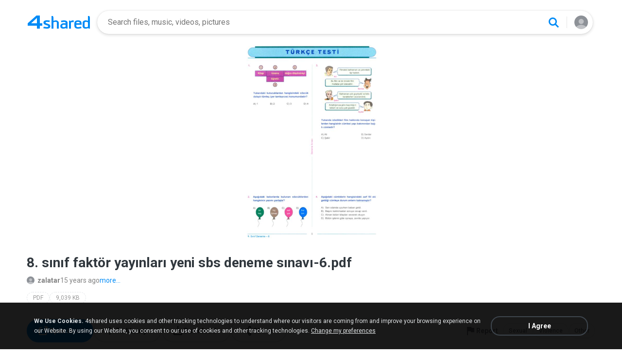

--- FILE ---
content_type: application/javascript
request_url: https://static.4shared.com/js/bottomSheets.4min.js?ver=-175268019
body_size: 649
content:
const buildOpenInBottomSheet=function(g){const c=$(".jsOpenInBottomSheet");const b=c.attr("data-logged-in")==="true";let deepLink=c.attr("data-deeplink");const f=g.targetLink||location.href;const d=h(f)?f:encodeURIComponent(f);const a={title:c.find(".bottom-sheet-title"),text:c.find(".bs-text"),sharedBlock:c.find(".js4sharedBlock"),ringtoneBlock:c.find(".jsRingtoneBlock"),appLink:c.find(".jsAppUrl"),continueBrowserBlock:c.find(".jsOpenInBrowserBlock"),continueBrowserButton:c.find(".jsContinueInBrowserButton"),closeButton:c.find(".jsCloseBottomSheet")};if(g.titleText){a.title.text(g.titleText)}if(g.bodyText){a.text.text(g.bodyText)}if(g.showRingtoneApp){a.ringtoneBlock.show();a.sharedBlock.hide()}else{a.ringtoneBlock.hide();a.sharedBlock.show()}if(g.continueInBrowserLink){a.continueBrowserBlock.show();a.continueBrowserButton.off("click").on("click",function(){e("continue");if(b){setTimeout(function(){window.location.href=g.continueInBrowserLink},100)}else{g.signInFunction()}})}else{a.continueBrowserBlock.hide()}if(g.deeplinkCampaign){deepLink=deepLink.replace("{campaign}",g.deeplinkCampaign)}else{deepLink=deepLink.replace("&campaign={campaign}","")}a.appLink.each(function(i){let deepLinkSpecific=deepLink.replace("{appName}",$(this).attr("data-app-name"));$(this).attr("href",deepLinkSpecific+d)});function h(i){return/%[0-9a-fA-F]{2}/.test(i)}function e(i){if(typeof gtag==="function"){gtag("event","Open_in_app_sheet",{"action":i,"source":g.analyticsSource})}}e("show");a.closeButton.off("click").on("click",function(){e("close");$("body").removeAttr("data-bottom-sheet")});$(".jsAppUrl",a.sharedBlock).off("click").on("click",function(){e("open")});$(".jsAppUrl",a.ringtoneBlock).off("click").on("click",function(){e("get_ringtone")})};const showOpenInBottomSheet=function(a){buildOpenInBottomSheet(a);$("body").attr("data-bottom-sheet","showOpenInBS")};